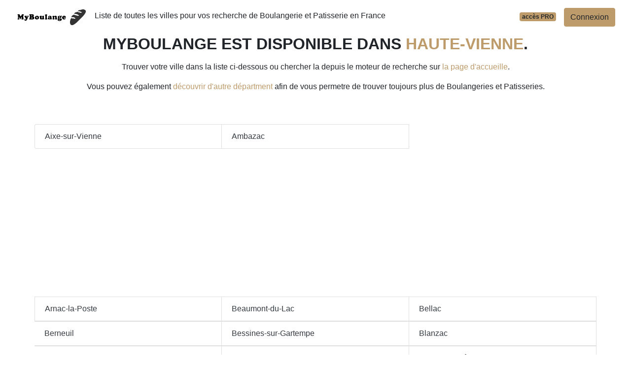

--- FILE ---
content_type: text/html; charset=utf-8
request_url: https://www.google.com/recaptcha/api2/aframe
body_size: 266
content:
<!DOCTYPE HTML><html><head><meta http-equiv="content-type" content="text/html; charset=UTF-8"></head><body><script nonce="jXQ5B7jD5N2oiMxyJmKlHA">/** Anti-fraud and anti-abuse applications only. See google.com/recaptcha */ try{var clients={'sodar':'https://pagead2.googlesyndication.com/pagead/sodar?'};window.addEventListener("message",function(a){try{if(a.source===window.parent){var b=JSON.parse(a.data);var c=clients[b['id']];if(c){var d=document.createElement('img');d.src=c+b['params']+'&rc='+(localStorage.getItem("rc::a")?sessionStorage.getItem("rc::b"):"");window.document.body.appendChild(d);sessionStorage.setItem("rc::e",parseInt(sessionStorage.getItem("rc::e")||0)+1);localStorage.setItem("rc::h",'1769696649334');}}}catch(b){}});window.parent.postMessage("_grecaptcha_ready", "*");}catch(b){}</script></body></html>

--- FILE ---
content_type: application/javascript
request_url: https://www.myboulange.fr/build/listall_myboulange.0cc3e4cd.js
body_size: 1637
content:
(self.webpackChunk=self.webpackChunk||[]).push([[2763],{94180:(t,e,r)=>{var n={"./hello_controller.js":44695};function o(t){var e=c(t);return r(e)}function c(t){if(!r.o(n,t)){var e=new Error("Cannot find module '"+t+"'");throw e.code="MODULE_NOT_FOUND",e}return n[t]}o.keys=function(){return Object.keys(n)},o.resolve=c,t.exports=o,o.id=94180},38205:(t,e,r)=>{"use strict";r.d(e,{Z:()=>n});const n={"symfony--ux-chartjs--chart":r(42936).Z}},44695:(t,e,r)=>{"use strict";r.r(e),r.d(e,{default:()=>s});r(68304),r(24812),r(30489),r(41539),r(81299),r(12419),r(21703),r(96647),r(78011),r(69070),r(82526),r(41817),r(32165),r(66992),r(78783),r(33948);function n(t){return n="function"==typeof Symbol&&"symbol"==typeof Symbol.iterator?function(t){return typeof t}:function(t){return t&&"function"==typeof Symbol&&t.constructor===Symbol&&t!==Symbol.prototype?"symbol":typeof t},n(t)}function o(t,e){if(!(t instanceof e))throw new TypeError("Cannot call a class as a function")}function c(t,e){for(var r=0;r<e.length;r++){var n=e[r];n.enumerable=n.enumerable||!1,n.configurable=!0,"value"in n&&(n.writable=!0),Object.defineProperty(t,n.key,n)}}function u(t,e){return u=Object.setPrototypeOf?Object.setPrototypeOf.bind():function(t,e){return t.__proto__=e,t},u(t,e)}function i(t){var e=function(){if("undefined"==typeof Reflect||!Reflect.construct)return!1;if(Reflect.construct.sham)return!1;if("function"==typeof Proxy)return!0;try{return Boolean.prototype.valueOf.call(Reflect.construct(Boolean,[],(function(){}))),!0}catch(t){return!1}}();return function(){var r,n=f(t);if(e){var o=f(this).constructor;r=Reflect.construct(n,arguments,o)}else r=n.apply(this,arguments);return a(this,r)}}function a(t,e){if(e&&("object"===n(e)||"function"==typeof e))return e;if(void 0!==e)throw new TypeError("Derived constructors may only return object or undefined");return function(t){if(void 0===t)throw new ReferenceError("this hasn't been initialised - super() hasn't been called");return t}(t)}function f(t){return f=Object.setPrototypeOf?Object.getPrototypeOf.bind():function(t){return t.__proto__||Object.getPrototypeOf(t)},f(t)}var s=function(t){!function(t,e){if("function"!=typeof e&&null!==e)throw new TypeError("Super expression must either be null or a function");t.prototype=Object.create(e&&e.prototype,{constructor:{value:t,writable:!0,configurable:!0}}),Object.defineProperty(t,"prototype",{writable:!1}),e&&u(t,e)}(f,t);var e,r,n,a=i(f);function f(){return o(this,f),a.apply(this,arguments)}return e=f,(r=[{key:"connect",value:function(){this.element.textContent="Hello Stimulus! Edit me in assets/controllers/hello_controller.js"}}])&&c(e.prototype,r),n&&c(e,n),Object.defineProperty(e,"prototype",{writable:!1}),f}(r(6599).Qr)},99437:(t,e,r)=>{"use strict";r.r(e);r(74916),r(15306),r(32564);var n=r(52732),o=r.n(n);(0,r(42192).x)(r(94180));r(81594),r(43863),r(68048),r(77424),r(8471),r(18264),r(28087);new(o())({elements_selector:".lazy"});r(59809),r(36674),document.addEventListener("click",(function(t){var e=t.target.closest("[data-track-event]");if(e){t.preventDefault();var r={event:e.dataset.trackEvent};for(var n in e.dataset){if(e.dataset.hasOwnProperty(n))r[n.replace(/[A-Z]/g,(function(t){return"_".concat(t.toLowerCase())}))]=e.dataset[n]}window.dataLayer.push(r),setTimeout((function(){window.open(e.href,e.target||"_self")}),300)}}))},81594:(t,e,r)=>{r(89554),r(41539),[].forEach.call(document.querySelectorAll(".adsbygoogle"),(function(){try{(adsbygoogle=window.adsbygoogle||[]).push({})}catch(t){console.log(t)}}))},15486:(t,e,r)=>{var n=r(19755);n(document).ready((function(){n("a").each((function(){var t=n(this).data("href");void 0!==t&&n(this).attr("href",t)}))}))},7956:(t,e,r)=>{r(99437),r(15486)},11645:(t,e,r)=>{"use strict";r(7956)},59809:(t,e,r)=>{"use strict";r.r(e)},36674:(t,e,r)=>{"use strict";r.r(e)}},t=>{t.O(0,[9804],(()=>{return e=11645,t(t.s=e);var e}));t.O()}]);